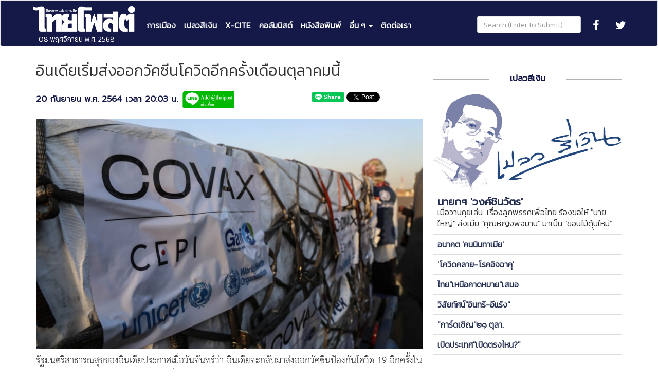

--- FILE ---
content_type: text/html; charset=UTF-8
request_url: https://www.thaipost.net/main/detail/117314
body_size: 10636
content:


<!DOCTYPE html>
<html lang="en" name="ต่างประเทศ">

<head>
    <meta charset="utf-8">
    <meta http-equiv="X-UA-Compatible" content="IE=edge">
    <meta name="theme-color" content="#1A1648"/>
    <meta name="viewport" content="width=device-width, initial-scale=1">
    <link rel="apple-touch-icon" sizes="57x57" href="https://www.thaipost.net/main/assets/ico/apple-icon-57x57.png">
<link rel="apple-touch-icon" sizes="60x60" href="https://www.thaipost.net/main/assets/ico/apple-icon-60x60.png">
<link rel="apple-touch-icon" sizes="72x72" href="https://www.thaipost.net/main/assets/ico/apple-icon-72x72.png">
<link rel="apple-touch-icon" sizes="76x76" href="https://www.thaipost.net/main/assets/ico/apple-icon-76x76.png">
<link rel="apple-touch-icon" sizes="114x114" href="https://www.thaipost.net/main/assets/ico/apple-icon-114x114.png">
<link rel="apple-touch-icon" sizes="120x120" href="https://www.thaipost.net/main/assets/ico/apple-icon-120x120.png">
<link rel="apple-touch-icon" sizes="144x144" href="https://www.thaipost.net/main/assets/ico/apple-icon-144x144.png">
<link rel="apple-touch-icon" sizes="152x152" href="https://www.thaipost.net/main/assets/ico/apple-icon-152x152.png">
<link rel="apple-touch-icon" sizes="180x180" href="https://www.thaipost.net/main/assets/ico/apple-icon-180x180.png">
<link rel="icon" type="image/png" sizes="192x192"  href="https://www.thaipost.net/main/assets/ico/android-icon-192x192.png">
<link rel="icon" type="image/png" sizes="32x32" href="https://www.thaipost.net/main/assets/ico/favicon-32x32.png">
<link rel="icon" type="image/png" sizes="96x96" href="https://www.thaipost.net/main/assets/ico/favicon-96x96.png">
<link rel="icon" type="image/png" sizes="16x16" href="https://www.thaipost.net/main/assets/ico/favicon-16x16.png">
<link rel="manifest" href="https://www.thaipost.net/main/assets/ico/manifest.json">
<meta name="msapplication-TileColor" content="#ffffff">
<meta name="msapplication-TileImage" content="https://www.thaipost.net/main/assets/ico/ms-icon-144x144.png">
<meta name="theme-color" content="#ffffff">    <title>อินเดียเริ่มส่งออกวัคซีนโควิดอีกครั้งเดือนตุลาคมนี้</title>



    <meta name="keywords" content="การเมือง, อิสรภาพแห่งความคิด, วิเคราะห์ข่าว, สถานการณ์, ข่าวด่วน, ข่าวล่าสุด, ครม., ข่าวร้อน, ฮอตนิวส์, เกาะกระแส, วัคซีนโควิด-19, ส่งออกวัคซีน, อินเดีย, โคแวกซ์"/>
    <meta name="description" content="รัฐมนตรีสาธารณสุขของอินเดียประกาศเมื่อวันจันทร์ว่า อินเดียจะกลับมาส่งออกวัคซีนป้องกันโควิด-19 อีกครั้งในเดือนตุลาคม หลังจากหยุดไป 5 เดือนเพื่อผลิตวัคซีนให้เพียงพอต่อความต้องการในการรับมือวิกฤติการระบาดในประเทศ 
"/>
    <meta name="robots" content="follow, index"/>
    <meta property="fb:app_id" content="149125415712574"/>
    <meta property="fb:admins" content="1497156565"/>
    <meta property="fb:admins" content="peoplethaipost"/>

    <meta property="og:site_name" content="Thai Post | อิสรภาพแห่งความคิด"/>
    <meta property="og:url" content="https://www.thaipost.net/main/detail/117314"/>


    <meta property="og:type" content="article"/>
    <meta property="og:title" content="อินเดียเริ่มส่งออกวัคซีนโควิดอีกครั้งเดือนตุลาคมนี้"/>
    <meta property="og:description" content="รัฐมนตรีสาธารณสุขของอินเดียประกาศเมื่อวันจันทร์ว่า อินเดียจะกลับมาส่งออกวัคซีนป้องกันโควิด-19 อีกครั้งในเดือนตุลาคม หลังจากหยุดไป 5 เดือนเพื่อผลิตวัคซีนให้เพียงพอต่อความต้องการในการรับมือวิกฤติการระบาดในประเทศ 
"/>
    <meta property="og:image" content="https://storage.thaipost.net/main/uploads/photos/big/20210902/image_big_6130e41731ec1.jpg"/>
        <meta property="og:image:width" content="759"/>
    <meta property="og:image:height" content="450"/>
    
    <meta name="twitter:card" content="summary_large_image"/>

    <meta name="twitter:site" content="@thaipost">
    <meta name="twitter:image" content="https://storage.thaipost.net/main/uploads/photos/big/20210902/image_big_6130e41731ec1.jpg" />
    <meta name="twitter:url" content="https://www.thaipost.net/main/detail/117314"/>
    <meta name="twitter:title" content="อินเดียเริ่มส่งออกวัคซีนโควิดอีกครั้งเดือนตุลาคมนี้"/>

    <link rel="stylesheet" href="//maxcdn.bootstrapcdn.com/font-awesome/4.2.0/css/font-awesome.min.css">
    <script src="https://cdn.jsdelivr.net/jquery/2.1.3/jquery.min.js"></script>
    <script src="https://cdn.jsdelivr.net/bootstrap/3.3.5/js/bootstrap.min.js"></script>
    <link rel="stylesheet" href="https://www.thaipost.net/main/assets/bootstrap/css/bootstrap.min.css">
    <link rel="stylesheet" href="https://www.thaipost.net/main/assets/bootstrap/css/footer.css">
    <link rel="stylesheet" href="https://cdnjs.cloudflare.com/ajax/libs/octicons/3.1.0/octicons.min.css">
    <link href="https://fonts.googleapis.com/css?family=Prompt" rel="stylesheet">
    <link href="https://fonts.googleapis.com/css?family=Kanit:300" rel="stylesheet">

    <script type="text/javascript"> __th_page = "อินเดียเริ่มส่งออกวัคซีนโควิดอีกครั้งเดือนตุลาคมนี้";</script>

    <style>
        body {
            font-size: 16px !important;
        }
    </style>
    <style type="text/css">
        video + span.video_watermark {
            position: relative;
            top: -70px;
            left: 10px;
        }

        iframe {
            max-width: 100% !important;
        }

    </style>
    <link rel="stylesheet" href="https://www.thaipost.net/main/assets/css/fn.css?373"/>
    <link rel="stylesheet" href="https://www.thaipost.net/main/assets/fancybox/jquery.fancybox.css"/>
    <script type="text/javascript" src="https://www.thaipost.net/main/assets/fancybox/jquery.fancybox.js"></script>

    <link rel="stylesheet" href="https://www.thaipost.net/main/assets/style-sarabun.css?t=20180118-3"/>

    <style>


    </style>

    <script type="text/javascript">
		window._taboola = window._taboola || [];
		_taboola.push({article: 'auto'});
		!function (e, f, u, i) {
			if (!document.getElementById(i)) {
				e.async = 1;
				e.src = u;
				e.id = i;
				f.parentNode.insertBefore(e, f);
			}
		}(document.createElement('script'),
			document.getElementsByTagName('script')[0],
			'//cdn.taboola.com/libtrc/thaipost/loader.js',
			'tb_loader_script');
		if (window.performance && typeof window.performance.mark == 'function') {
			window.performance.mark('tbl_ic');
		}
    </script>


    <!--Adomik randomizer for ad call key value targeting-->
    <script type='text/javascript'>
		window.Adomik = window.Adomik || {};
		Adomik.randomAdGroup = function () {
			var rand = Math.random();
			switch (false) {
				case !(rand < 0.09):
					return "ad_ex" + (Math.floor(100 * rand));
				case !(rand < 0.10):
					return "ad_bc";
				default:
					return "ad_opt";
			}
		};
    </script>


    <!-- Start GPT Async Tag -->
    <script async='async' src='https://www.googletagservices.com/tag/js/gpt.js'></script>
    <script>
		var gptadslots = [];
		var googletag = googletag || {cmd:[]};
    </script>

    <script>
		googletag.cmd.push(function() {
			<!-- Start size mapping, remove unused ad type -->
			var mappingBillboard = googletag.sizeMapping()
				.addSize([800, 600], [[1150, 250], [970, 250], [970, 90], [970, 70], [728, 90]])
				.addSize([0, 0], [[320,100],[300,250],[336, 280], [250, 250]])
				.build();

			var mappingSticky = googletag.sizeMapping()
				.addSize([800, 600], [[336, 280], [300, 600], [300, 250]])
				.addSize([0, 0], [[336, 280], [300, 600], [300, 250]])
				.build();

			var mappingSticky2 = googletag.sizeMapping()
				.addSize([800, 600], [[336, 280], [300, 600], [300, 250]])
				.addSize([0, 0], [[336, 280], [300, 600], [300, 250]])
				.build();

			var mappingInarticle = googletag.sizeMapping()
				.addSize([800, 600], [[336, 280], [300, 250]])
				.addSize([0, 0], [[320, 100], [300, 250], [336, 280], [250, 250]])
				.build();

			var mappingPostarticle = googletag.sizeMapping()
				.addSize([800, 600], [[336, 280], [300, 250]])
				.addSize([0, 0], [[336, 280], [300, 250], [250, 250]])
				.build();    <!-- End size mapping -->

			<!-- Start Adslot declaration, remove unused ad slot type -->

			//Adslot billboard declaration
			gptadslots.push(googletag.defineSlot('/231599934,21724043231/thaipost.net/ต่างประเทศ/billboard', [[970,250],[970,90],[970,70],[728,90]], 'div-gpt-ad-8668011-1')
				.setTargeting('unit_type', ['billboard'])
				.defineSizeMapping(mappingBillboard) //delete line if not responsive
				.addService(googletag.pubads()));

			//Adslot sticky declaration
			gptadslots.push(googletag.defineSlot('/231599934,21724043231/thaipost.net/ต่างประเทศ/sticky', [[336,280],[300,600],[300,250]], 'div-gpt-ad-8668011-3')
				.setTargeting('unit_type', ['sticky'])
				.defineSizeMapping(mappingSticky) //delete line if not responsive
				.addService(googletag.pubads()));

			//Adslot sticky2 declaration
			gptadslots.push(googletag.defineSlot('/231599934,21724043231/thaipost.net/ต่างประเทศ/sticky2', [[336,280],[300,600],[300,250]], 'div-gpt-ad-8668011-3-2')
				.setTargeting('unit_type', ['sticky2'])
				.defineSizeMapping(mappingSticky) //delete line if not responsive
				.addService(googletag.pubads()));

			//Adslot inarticle declaration
			gptadslots.push(googletag.defineSlot('/231599934,21724043231/thaipost.net/ต่างประเทศ/inarticle', [[336,280],[300,250]], 'div-gpt-ad-8668011-4')
				.setTargeting('unit_type', ['inarticle'])
				.defineSizeMapping(mappingInarticle) //delete line if not responsive
				.addService(googletag.pubads()));

			//Adslot postarticle declaration
			gptadslots.push(googletag.defineSlot('/231599934,21724043231/thaipost.net/ต่างประเทศ/postarticle', [[336,280],[300,250]], 'div-gpt-ad-8668011-5')
				.setTargeting('unit_type', ['postarticle'])
				.defineSizeMapping(mappingPostarticle) //delete line if not responsive
				.addService(googletag.pubads()));

			googletag.pubads().enableSingleRequest();
			googletag.pubads().setTargeting('page_type', ['ต่างประเทศ']);
			googletag.pubads().setCentering(true);
			googletag.pubads().collapseEmptyDivs();
			googletag.enableServices();
		});
    </script>
    <!-- End size mapping -->
    <!-- End GPT Async Tag -->




    <!--    taboola  Ads -->
    <script type="text/javascript">
		window._taboola = window._taboola || [];
		_taboola.push({article:'auto'});
		!function (e, f, u, i) {
			if (!document.getElementById(i)){
				e.async = 1;
				e.src = u;
				e.id = i;
				f.parentNode.insertBefore(e, f);
			}
		}(document.createElement('script'),
			document.getElementsByTagName('script')[0],
			'//cdn.taboola.com/libtrc/thaipost/loader.js',
			'tb_loader_script');
		if(window.performance && typeof window.performance.mark == 'function')
		{window.performance.mark('tbl_ic');}
    </script>

</head>
<body>
<!-- //////// Header //////// -->
<div id="fb-root"></div>
<script async defer crossorigin="anonymous" src="https://connect.facebook.net/th_TH/sdk.js#xfbml=1&version=v8.0&appId=149125415712574&autoLogAppEvents=1" nonce="U0JUNI1J"></script>
<Style>
    @media only screen and (max-width : 992px) {
        .navbar-header {
            float: none;
        }
        .navbar-left,.navbar-right {
            float: none !important;
        }
        .navbar-toggle {
            display: block;
        }
        .navbar-collapse {
            border-top: 1px solid transparent;
            /*         box-shadow: inset 0 1px 0 rgba(255,255,255,0.1); */
        }
        .navbar-fixed-top {
            top: 0;
            border-width: 0 0 1px;
        }
        .navbar-collapse.collapse {
            display: none!important;
        }
        .navbar-nav {
            float: none!important;
            margin-top: 7.5px;
        }
        .navbar-nav>li {
            float: none;
        }
        .navbar-nav>li>a {
            padding-top: 10px;
            padding-bottom: 10px;
        }
        .collapse.in{
            display:block !important;
        }
        .nav.navbar-nav.my-menu>li+li {
            margin-top: 10px;
        }
        .navbar-social li {
            float: left;
        }
        .navbar-social li a {
            margin-left: 0;
            margin-right: 15px;
        }
        .navbar-form {
            margin: 15px 10px !important;
        }
        .navbar-form .form-group {
            display: block;
            margin-bottom: 0;
            vertical-align: middle;
        }
        .navbar-form .form-control {
            display: block;
            width: 100%;
            vertical-align: middle;
        }
        .container-fluid>.navbar-collapse, .container-fluid>.navbar-header, .container>.navbar-collapse, .container>.navbar-header {
            margin-left: 0;
            margin-right: 0;
        }
        .navbar>.container .navbar-brand, .navbar>.container-fluid .navbar-brand {
            margin-left: -15px;
            padding-top: 8px;
        }
        .navbar-nav {
            margin-left: 0;
            margin-top: 25px;
        }
        .navbar-nav .open .dropdown-menu {
            position: static;
            float: none;
            width: auto;
            margin-top: 0;
            background-color: transparent;
            border: 0;
            box-shadow: none;
        }
    }
    .navbar {
        min-height: 90px;
    }
    .navbar-default {
        background-color: #151948;
    }
    .navbar-default .container-fluid {
        max-width: 1170px;
    }
    .navbar-nav {
        margin-top: 38px;
    }
    .navbar-nav>li>a {
        padding-top: 0;
        padding-bottom: 0;
    }
    .navbar-form .form-group {
        margin-top: 22px;
    }
    .navbar-brand {
        padding-top: 8px;
    }
    .nav>li>a {
        padding-right: 8px;
        padding-left: 8px;
        font-weight: bold;
    }
    .nav.navbar-nav.my-menu .main-menu {
        font-size: 16px !important;
    }
    .nav.navbar-nav.my-menu .dropdown-menu>li>a {
        font-size: 18px !important;
    }
    /*
    .nav.navbar-nav.my-menu>li+li {
        border-left: 1px solid #fff;
    }
    */
    .navbar-default .navbar-nav>.active>a, .navbar-default .navbar-nav>.active>a:focus, .navbar-default .navbar-nav>.active>a:hover {
        color: #fff !important;
        background-color: initial;
    }
    .navbar-default .navbar-nav>li>a {
        color: #fff !important;
    }
    .navbar-default .navbar-nav>.open>a, .navbar-default .navbar-nav>.open>a:focus, .navbar-default .navbar-nav>.open>a:hover {
        color: #fff !important;
        background-color: #151948;
    }
    .navbar-default .navbar-nav>li>a:focus, .navbar-default .navbar-nav>li>a:hover {
        text-decoration: underline;
    }
    .navbar-default .navbar-collapse, .navbar-default .navbar-form {
        border: none;
        padding: 0;
        box-shadow: none;
    }
    .navbar-toggle {
        margin-top: 30px;
        margin-bottom: 0;
    }
    .nav.navbar-nav .fa {
        font-size: 22px !important;
    }
    .dropdown-menu {
        background-color: #151948;
    }
    .dropdown-menu>li>a {
        background-color: #151948;
        color: #fff !important;
    }
    .dropdown-menu>li>a:focus, .dropdown-menu>li>a:hover {
        background-color: #151948;
        color: #fff !important;
        text-decoration: underline;
    }
</Style>
<nav class="navbar navbar-default">
    <div class="container-fluid">
        <!-- Brand and toggle get grouped for better mobile display -->
        <div class="navbar-header">
            <button type="button" class="navbar-toggle collapsed" data-toggle="collapse" data-target="#bs-example-navbar-collapse-1" aria-expanded="false">
                <span class="sr-only">Toggle navigation</span>
                <meta name="theme-color" content="#1A1648"/>
                <span class="icon-bar"></span>
                <span class="icon-bar"></span>
                <span class="icon-bar"></span>
            </button>
            <a class="navbar-brand" href="https://www.thaipost.net/main/">
                <img src="//www.thaipost.net/main/assets/img/logo_0.png" style="height: 56px; ">
                <span style="color: #ffffff; font-size: 14px; padding-left: 10px;">08 พฤศจิกายน พ.ศ. 2568</span>
            </a>
        </div>

        <!-- Collect the nav links, forms, and other content for toggling -->
        <div class="collapse navbar-collapse" id="bs-example-navbar-collapse-1">
            <ul class="nav navbar-nav my-menu">
                <li class="active"><a class="main-menu" href="https://www.thaipost.net/main/category/1">การเมือง</a></li>
                <li><a class="main-menu" href="https://www.thaipost.net/main/category/2">เปลวสีเงิน</a></li>
                <li><a class="main-menu" href="https://www.thaipost.net/main/category/3">X-CITE</a></li>
                <li><a class="main-menu" href="https://www.thaipost.net/main/category/4">คอลัมนิสต์</a></li>
                <li><a class="main-menu" href="https://www.thaipost.net/main/newspaper?date=today">หนังสือพิมพ์</a></li>
                <li class="dropdown">
                    <a href="#" class="main-menu dropdown-toggle" data-toggle="dropdown" role="button" aria-haspopup="true" aria-expanded="false">อื่น ๆ <span class="caret"></span></a>
                    <ul class="dropdown-menu">
                                                        <li><a href="https://www.thaipost.net/main/category/5">เศรษฐกิจ</a></li>
                                                                <li><a href="https://www.thaipost.net/main/category/6">ประชาสัมพันธ์</a></li>
                                                                <li><a href="https://www.thaipost.net/main/category/7">ท่องเที่ยว</a></li>
                                                                <li><a href="https://www.thaipost.net/main/category/8">ยานยนต์</a></li>
                                                                <li><a href="https://www.thaipost.net/main/category/9">คุณภาพชีวิต</a></li>
                                                                <li><a href="https://www.thaipost.net/main/category/10">ประวัติศาสตร์</a></li>
                                                                <li><a href="https://www.thaipost.net/main/category/11">สุขภาวะสร้างได้</a></li>
                                                                <li><a href="https://www.thaipost.net/main/category/12">กีฬา</a></li>
                                                                <li><a href="https://www.thaipost.net/main/category/13">บันเทิง</a></li>
                                                                <li><a href="https://www.thaipost.net/main/category/14">หนังสือพิมพ์</a></li>
                                                                <li><a href="https://www.thaipost.net/main/category/15">กรองสถานการณ์</a></li>
                                                                <li><a href="https://www.thaipost.net/main/category/16">ต่างประเทศ</a></li>
                                                                <li><a href="https://www.thaipost.net/main/category/17">การศึกษา สาธารณสุข</a></li>
                                                                <li><a href="https://www.thaipost.net/main/category/18">ศิลปวัฒนธรรม</a></li>
                                                                <li><a href="https://www.thaipost.net/main/category/19">อาหาร</a></li>
                                                                <li><a href="https://www.thaipost.net/main/category/23">สิ่งแวดล้อม</a></li>
                                                                <li><a href="https://www.thaipost.net/main/category/24">อาชญากรรม</a></li>
                                                                <li><a href="https://www.thaipost.net/main/category/25">ภูมิภาค</a></li>
                                                                <li><a href="https://www.thaipost.net/main/category/26">กาแฟดำ</a></li>
                                                                <li><a href="https://www.thaipost.net/main/category/27">Hot Issue</a></li>
                                                                <li><a href="https://www.thaipost.net/main/category/28">โควิด 19</a></li>
                                                                <li><a href="https://www.thaipost.net/main/category/29">thaipost</a></li>
                                                                <li><a href="https://www.thaipost.net/main/category/30">120367</a></li>
                                                    </ul>
                </li>
                <li><a href="https://www.thaipost.net/main/contactus"> ติดต่อเรา</a></li>
            </ul>
            <ul class="nav navbar-nav navbar-right navbar-social">
                <li><a target="_blank" class="nav-right " href="https://www.facebook.com/thaipost/"><span><i class="fa fa-facebook"></i></span></a></li>
                <li><a target="_blank" class="nav-right " href="https://twitter.com/thaipost?lang=en"><span><i class="fa fa-twitter"></i></span></a></li>

            </ul>
            <form class="navbar-form navbar-right" method="get" action="search">
                <div class="form-group">
                    <input type="text" class="form-control" placeholder="Search (Enter to Submit)" name="keyword">
                </div>
            </form>
        </div><!-- /.navbar-collapse -->
    </div><!-- /.container-fluid -->
</nav>


<!-- /////////// Body /////////// -->
<div class="container">
    <div class="row space-bottom">
        <div class="col-md-12 col-xs-12">
                    </div>
    </div>


    <div class="row">
        <!-- ////////Detail////////// -->
        <div class="col-md-8 col-xs-12">
            <!-- /////Header///// -->
            <div class="row">
                <div class="col-md-12 col-xs-12">
                    <h2 style="margin-top: 0;margin-bottom: 0;">อินเดียเริ่มส่งออกวัคซีนโควิดอีกครั้งเดือนตุลาคมนี้</h2><br/>
                    <label>20 กันยายน พ.ศ. 2564 เวลา  20:03 น.</label>


                    <i style="display:none;" class="fa fa-eye pad-head"><label class="pad-head">728</label></i>
                    <i style="display:none;" class="fa fa-mail-forward pad-head"><label class="pad-head">557</label></i>
                    <i style="" class=" pad-head"><a href="https://lin.ee/ukteb32"><img src="https://www.thaipost.net/main/assets/img/line_thaipost_add_friend.jpg" alt="เพิ่มเพื่อน" height="36" border="0"></a></i>
                    &nbsp;&nbsp;&nbsp;
                    <span style="float:right;margin-top:3px;">
                        <div class="g-plus" data-action="share" data-height="24"></div>
        				<div class="line-it-button" data-lang="en" data-type="share-a" data-url="https://www.thaipost.net/main/detail/117314"
                             style="display: none;"></div><script
                                src="https://d.line-scdn.net/r/web/social-plugin/js/thirdparty/loader.min.js" async="async" defer="defer"></script>
                        <a class="twitter-share-button" href="https://twitter.com/intent/tweet">Tweet</a>
                        <iframe src="https://www.facebook.com/plugins/share_button.php?href=https%3A%2F%2Fwww.thaipost.net%2Fmain%2Fdetail%2F117314&layout=button_count&size=small&appId=149125415712574&width=80&height=20"
                                width="80" height="20" style="border:none;overflow:hidden" scrolling="no"
                                frameborder="0" allowTransparency="true" allow="encrypted-media" >

                            <a href="https://www.facebook.com/sharer/sharer.php?u=https%3A%2F%2Fwww.thaipost.net%2Fmain%2Fdetail%2F117314" target="_blank">Share on Facebook</a>
                        </iframe>
        			</span>
                </div>
            </div>
            <!-- ///Detail/// -->
            <div class="row fn-detail">
                                <div class="col-md-12 col-xs-12 contentDetail" id="contentDetail" style="padding-top: 20px;padding-bottom: 20px;">
                    <p><img alt="" src="https://storage.thaipost.net/main/uploads/photos/big/20210902/image_big_6130e41731ec1.jpg" style="width: 759px; height: 450px;" /></p>

<p><big>รัฐมนตรีสาธารณสุขของอินเดียประกาศเมื่อวันจันทร์ว่า อินเดียจะกลับมาส่งออกวัคซีนป้องกันโควิด-19 อีกครั้งในเดือนตุลาคม หลังจากหยุดไป 5 เดือนเพื่อผลิตวัคซีนให้เพียงพอต่อความต้องการในการรับมือวิกฤติการระบาดในประเทศ</big></p>

<p>&nbsp;&nbsp;&nbsp; อินเดียซึ่งได้ฉายาว่า &quot;ร้านขายยาของโลก&quot; และเป็นผู้จัดส่งวัคซีนรายใหญ่เข้าโครงการโคแวกซ์ หยุดการส่งออกวัคซีนโควิดตั้งแต่เดือนเมษายนปีนี้ เนื่องจากการแพร่ระบาดที่รุนแรงขึ้นในประเทศสร้างความตึงเครียดต่อระบบดูแลสุขภาพและทำให้ความต้องการวัคซีนในอินเดียเพิ่มสูงขึ้น</p>
            
            <div class='row' style='margin-top: 20px; margin-bottom: 20px;'>
                <div class='col-md-12 center-block center-box text-center space-bottom m-t-5'>
                    <div id='taboola-below-mid-article-thumbnails'></div>
                    <script type='text/javascript'>
                      window._taboola = window._taboola || [];
                      _taboola.push({
                        mode: 'thumbnails-t',
                        container: 'taboola-below-mid-article-thumbnails',
                        placement: 'Below Mid-Article Thumbnails',
                        target_type: 'mix'
                      });
                    </script>
                </div>
            </div>
            

<p>&nbsp;&nbsp; &nbsp;รายงานเอเอฟพีเมื่อวันจันทร์ที่ 20 กันยายน กล่าวว่า มันสุข มันทวียะ รัฐมนตรีว่าการกระทรวงสาธารณสุข ประกาศว่า อินเดียจะผลิตวัคซีนมากกว่า 300 ล้านโดสในเดือนตุลาคม และอีก 1,000 ล้านโดสในช่วงไตรมาสสุดท้ายของปีนี้ โดยอินเดียจะกลับมาส่งออกวัคซีนอีกครั้งตามพันธสัญญาที่อินเดียมีต่อโครงการโคแวกซ์</p>

<p>&nbsp;&nbsp; &nbsp;อินเดียเริ่มโครงการฉีดวัคซีนในประเทศเมื่อเดือนมกราคม แต่โครงการนี้ก้าวหน้าอย่างเชื่องช้าเนื่องจากปัญหาวัคซีนขาดแคลนและความลังเลในหมู่ประชาชน แต่หลายสัปดาห์มานี้อัตราการฉีดวัคซีนก้าวหน้าอย่างมาก ทางการอินเดียฉีดวัคซีนได้ถึงวันละ 5-8 ล้านโดส</p>

<p>&nbsp;&nbsp; &nbsp;วันศุกร์ที่ผ่านมา อินเดียทำสถิติฉีดวัคซีนโควิดได้ถึง 22 ล้านโดส โดยเป็นส่วนหนึ่งของโครงการพิเศษเพื่อฉลองวันคล้ายวันเกิดของนายกรัฐมนตรีนเรนทรา โมดี</p>

<p>&nbsp;&nbsp; &nbsp;อินเดียมีผู้ติดเชื้อโควิด-19 สะสมมากเป็นอันดับสองของโลกที่ 33.47 ล้านคน และมีผู้ป่วยเสียชีวิต 445,165 คน ส่วนสหรัฐมีผู้ติดเชื้อ 42.9 ล้านคน เสียชีวิตแล้ว 691,880 คน.</p>
</p>                </div>
            </div>


            <div class="row">
                <div class="col-md-12 col-xs-12">
                                            <span class="badge badge-pill badge-secondary"><a
                                    href="https://www.thaipost.net/main/tag/วัคซีนโควิด-19">วัคซีนโควิด-19</a></span>
                                                <span class="badge badge-pill badge-secondary"><a
                                    href="https://www.thaipost.net/main/tag/ส่งออกวัคซีน">ส่งออกวัคซีน</a></span>
                                                <span class="badge badge-pill badge-secondary"><a
                                    href="https://www.thaipost.net/main/tag/อินเดีย">อินเดีย</a></span>
                                                <span class="badge badge-pill badge-secondary"><a
                                    href="https://www.thaipost.net/main/tag/โคแวกซ์">โคแวกซ์</a></span>
                                        </div>
            </div>


            
                                        <div class="row">
                                    </div>
                <hr/>
                
            <div class="row center-block" style="margin-bottom: 16px; margin-top: 10px; text-align: center;">
                <div class=" col-xs-12 col-sm-12 col-md-6">
                    <!-- /21622890900/TH_thaipost.net_res_article_below1_336x280//300x250 -->
                    <div id='div-gpt-ad-1526611291572-1'>
                        <script>
							googletag.cmd.push(function () {
								googletag.display('div-gpt-ad-1526611291572-1');
							});
                        </script>
                    </div>
                </div>

                <div class="col-md-6  hidden-sm hidden-xs" >
                    <!-- /21622890900/TH_thaipost.net_res_article_below2_336x280//300x250 -->
                    <div id='div-gpt-ad-1526611291572-2'>
                        <script>
							googletag.cmd.push(function () {
								googletag.display('div-gpt-ad-1526611291572-2');
							});
                        </script>
                    </div>

                </div>
            </div>

            
                            <div class="row space-bottom" tag="ads_thaipost_1">
                    <div class="col-md-12 col-xs-12">
                                            </div>
                </div>
            



            <!-- ///Adjunct//// -->
            <div class="row titleCat">
                            </div>


                        <div class="row space-bottom" tag="ads_taboola_root">
                <div class="col-md-12 col-xs-12">


                    <div id="taboola-below-article-top-row-sc" tag="ads_taboola_1"></div>
                    <script type="text/javascript">
						window._taboola = window._taboola || [];
						_taboola.push({
							mode: 'thumbnails-a',
							container: 'taboola-below-article-top-row-sc',
							placement: 'below article top row sc',
							target_type: 'mix'
						});
                    </script>

                    <div id="taboola-below-article-bottom-row-oc" tag="ads_taboola_2"></div>
                    <script type="text/javascript">
						window._taboola = window._taboola || [];
						_taboola.push({
							mode: 'organic-thumbnails-a',
							container: 'taboola-below-article-bottom-row-oc',
							placement: 'below article bottom row oc',
							target_type: 'mix'
						});
                    </script>

                </div>
            </div>
            

        </div>

        <div class="col-md-4 col-xs-12">
                            <div class="row titleCat">
                    <div class="col-md-12 col-xs-12">
                                            </div>
                </div>
                        <div class="row titleCat">
                <div class="col-md-4 col-xs-4">
                    <div class="lineCat"></div>
                </div>
                <div class="col-md-4 col-xs-4">
                    <center>
                        <label class="title-category">

                            <a href="https://www.thaipost.net/main/category/2" style="color:#151948;">เปลวสีเงิน</a>

                        </label>
                    </center>
                </div>
                <div class="col-md-4 col-xs-4">
                    <div class="lineCat"></div>
                </div>
            </div>
            <center><a href="https://www.thaipost.net/main/category/2">
                    <img
                            src="https://www.thaipost.net/main/assets/img/blue_logo.jpg" class="img-responsive"/> </a></center>
            <table class="table table-bordered-bottom">

                                <tr>
                    <td>
                        <label style="font-size: 20px !important;">
                            <a class="post-title-big" style="display:inline;"
                               href="https://www.thaipost.net/main/detail/120249">นายกฯ &#039;วงศ์ชินวัตร&#039;</a>
                        </label>
                        <p class="post-summary">เมื่อวานคุยเล่น  เรื่องลูกพรรคเพื่อไทย ร้องขอให้ "นายใหญ่" ส่งเมีย "คุณหญิงพจมาน" มาเป็น "ขอนไม้ดุ้นใหม่" ของพรรค ให้ลูกกบ-ลูกเขียดในพรรคได้เกาะ  วันนี้ ขอคุยซีเครียดซักนิด</p>
                    </td>
                </tr>

                
                    <tr>
                        <td><a class="post-title" style="display:inline;font-weight:bold;"
                               href="https://www.thaipost.net/main/detail/120140">อนาคต &#039;คนนินทาเมีย&#039;</a></td>
                    </tr>


                    
                    <tr>
                        <td><a class="post-title" style="display:inline;font-weight:bold;"
                               href="https://www.thaipost.net/main/detail/120030">&#039;โควิดคลาย-โรคอิจฉาคุ&#039;</a></td>
                    </tr>


                    
                    <tr>
                        <td><a class="post-title" style="display:inline;font-weight:bold;"
                               href="https://www.thaipost.net/main/detail/119863">ไทย&quot;เหนือคาดหมาย&quot;เสมอ</a></td>
                    </tr>


                    
                    <tr>
                        <td><a class="post-title" style="display:inline;font-weight:bold;"
                               href="https://www.thaipost.net/main/detail/119771">วิสัยทัศน์&quot;อินทรี-อีแร้ง&quot;</a></td>
                    </tr>


                    
                    <tr>
                        <td><a class="post-title" style="display:inline;font-weight:bold;"
                               href="https://www.thaipost.net/main/detail/119682">&quot;การ์ดเชิญ&quot;๒๑ ตุลา.</a></td>
                    </tr>


                    
                    <tr>
                        <td><a class="post-title" style="display:inline;font-weight:bold;"
                               href="https://www.thaipost.net/main/detail/119578">เปิดประเทศ&quot;เปิดตรงไหน?&quot;</a></td>
                    </tr>


                                </table>
        </div>


                    <!-- //////Bill////// -->


            <div class="col-md-4 col-xs-12">

                <div class="row" style=" margin-top: 10px; margin-bottom: 16px;">
                    <div class="col-md-12">
                        <!-- /21622890900/TH_thaipost.net_res_article_right1_336x280//300x250 -->
                        <div id='div-gpt-ad-1526611291572-0'>
                            <script>
								googletag.cmd.push(function () {
									googletag.display('div-gpt-ad-1526611291572-0');
								});
                            </script>
                        </div>

                    </div>
                </div>

                <!-- /////Part ข่าวที่เกี่ยวข้อง///// -->
                <div class="row titleCat">
                    <div class="col-md-3 col-xs-3">
                        <div class="lineCat"></div>
                    </div>
                    <div class="col-md-6 col-xs-6">
                        <center><label class="title-category"><img src="https://www.thaipost.net/main/assets/bootstrap/img/arrowlinkleft.png"/> ข่าวที่เกี่ยวข้อง <img
                                        src="https://www.thaipost.net/main/assets/bootstrap/img/arrowlink.png"/></label></center>
                    </div>
                    <div class="col-md-3 col-xs-3">
                        <div class="lineCat"></div>
                    </div>
                </div>
                

                <div class="row">
                    <div class="col-md-12 col-xs-12">
                                                    <center><a href="https://www.thaipost.net/main/detail/120362"><img src="https://storage.thaipost.net/main/uploads/photos/big/20211020/image_big_61702f891c39a.jpg"
                                                                                                                     width="100%"/></a></center>
                            <p class="fn-text-title"><a class="post-title-big"
                                                        href="https://www.thaipost.net/main/detail/120362">สหรัฐเตรียมฉีดวัคซีนโควิดให้เด็กอายุ 5-11 ปีเดือนหน้า</a>
                            </p>
                                                </div>
                </div>

                <div class="row">
                                            <div class="col-md-6 col-xs-6">
                            <center><a href="https://www.thaipost.net/main/detail/120315"><img src="https://storage.thaipost.net/main/uploads/photos/big/20211020/image_big_616fc161a7d56.jpg"
                                                                                                                     width="100%"/></a></center>
                            <p class="fn-text-title"><a class="post-title"
                                                        href="https://www.thaipost.net/main/detail/120315">น้ำท่วมดินถล่มในอินเดีย-เนปาลดับแล้ว 116 สูญหายอีกหลายสิบ</a>
                            </p>
                        </div>
                                                                    <div class="col-md-6 col-xs-6">
                            <center><a href="https://www.thaipost.net/main/detail/119470"><img src="https://storage.thaipost.net/main/uploads/photos/big/20211011/image_big_616452f9a0fac.jpg"
                                                                                                                     width="100%"/></a></center>
                            <p class="fn-text-title"><a class="post-title"
                                                        href="https://www.thaipost.net/main/detail/119470">ที่ปรึกษาWHOแนะบูสเตอร์ให้กลุ่ม60ปีขึ้นไปที่ฉีดวัคซีนจีน</a>
                            </p>
                        </div>
                                        </div>
                <div class="row">
                                            <div class="col-md-6 col-xs-6">
                            <center><a href="https://www.thaipost.net/main/detail/118376"><img src="https://storage.thaipost.net/main/uploads/photos/big/20210930/image_big_6155b931556d0.jpg"
                                                                                                                     width="100%"/></a></center>
                            <p class="fn-text-title"><a class="post-title"
                                                        href="https://www.thaipost.net/main/detail/118376">มาเลเซียบังคับเจ้าหน้าที่รัฐบาลกลางทุกคนฉีดวัคซีนโควิด-19</a>
                            </p>
                        </div>
                                                                    <div class="col-md-6 col-xs-6">
                            <center><a href="https://www.thaipost.net/main/detail/118284"><img src="https://storage.thaipost.net/main/uploads/photos/big/20210929/image_big_61547cc96ebeb.jpg"
                                                                                                                     width="100%"/></a></center>
                            <p class="fn-text-title"><a class="post-title"
                                                        href="https://www.thaipost.net/main/detail/118284">สโลวีเนียระงับใช้วัคซีน&#039;จอห์นสัน&amp;จอห์นสัน&#039;หลังพบผู้เสียชีวิต</a>
                            </p>
                        </div>
                                        </div>
                                    <div class="row titleCat">
                        <div class="col-md-12 col-xs-12" style="padding-top: 20px;">
                                                    </div>
                    </div>
                
                <div class="row titleCat">
                    <div class="col-md-12 col-xs-12" style="padding-top: 20px;">
                        <div
                                class="fb-page"
                                data-href="https://www.facebook.com/thaipost/"
                                data-tabs="timeline"
                                data-small-header="false"
                                data-adapt-container-width="true"
                                data-hide-cover="false"
                                data-show-facepile="true">
                            <blockquote cite="https://www.facebook.com/thaipost/" class="fb-xfbml-parse-ignore">
                                <a href="https://www.facebook.com/thaipost/">ไทยโพสต์</a>
                            </blockquote>
                        </div>
                    </div>
                </div>

                <div class="row" tag="ads_taboola_right_rail">
                    <div class="col-md-12 col-xs-12">
                        <div id="taboola-right-rail-thumbnails"></div>
                        <script type="text/javascript">
							window._taboola = window._taboola || [];
							_taboola.push({
								mode: 'thumbnails-a-rr',
								container: 'taboola-right-rail-thumbnails',
								placement: 'Right Rail Thumbnails',
								target_type: 'mix'
							});
                        </script>
                    </div>

                </div>
            </div>


        
    </div>
</div>
<!-- /////// Footer //////// -->
<style type="text/css">
    .footer i.fa {
        color: #ffffff !important;
        font-size: 22px !important;
    }

    .footer a {
        color: #ffffff !important;
        font-size: 14px !important;
    }

    .footer a.footer-icon {
        padding-left: 0 !important;
        margin-right: 20px !important;
    }

    .footer-bottom, .footer-bottom a {
        color: #ffffff !important;
        font-size: 14px !important;
    }

    .kortWidgetCssStyle {
        height: 0 !important;
    }
</style>


<div class="footer">
    <div class="container">
        <div class="row">
            <div class="col-md-3 col-sm-12">
                <div><a href="https://www.thaipost.net/main/"><img src="//www.thaipost.net/main/assets/img/logo_0.png" height="40"/></a></div>
                <div style="margin-top: 20px;margin-bottom: 8px;">
                    <a target="_blank" class="footer-icon" href="https://www.facebook.com/thaipost/"><i class="fa fa-facebook"></i></a>
                    <a target="_blank" class="footer-icon" href="https://twitter.com/thaipost?lang=en"><i class="fa fa-twitter"></i></a>

                </div>
                <div
                        class="fb-page"
                        data-href="https://www.facebook.com/thaipost/"
                        data-tabs="timeline"
                        data-height="72px"
                        data-small-header="true"
                        data-adapt-container-width="true"
                        data-hide-cover="false"
                        data-show-facepile="true">
                    <blockquote cite="https://www.facebook.com/thaipost/" class="fb-xfbml-parse-ignore">
                        <a href="https://www.facebook.com/thaipost/">ไทยโพสต์</a>
                    </blockquote>
                </div>
            </div>
            <div class="col-md-9 col-sm-12">
                <div>
                    <a href="https://www.thaipost.net/main/">หน้าหลัก</a>
                                            <a href="https://www.thaipost.net/main/category/1">การเมือง</a>
                                                <a href="https://www.thaipost.net/main/category/2">เปลว สีเงิน</a>
                                                <a href="https://www.thaipost.net/main/category/3">X-CITE</a>
                                                <a href="https://www.thaipost.net/main/category/4">คอลัมนิสต์</a>
                                        </div>
                <div>
                                            <a href="https://www.thaipost.net/main/category/5">เศรษฐกิจ</a>
                                                <a href="https://www.thaipost.net/main/category/14">หนังสือพิมพ์</a>
                                                <a href="https://www.thaipost.net/main/category/15">กรองสถานการณ์</a>
                                                <a href="https://www.thaipost.net/main/category/16">ต่างประเทศ</a>
                                                <a href="https://www.thaipost.net/main/category/13">บันเทิง</a>
                                                <a href="https://www.thaipost.net/main/category/12">กีฬา</a>
                                                <a href="https://www.thaipost.net/main/category/17">การศึกษา สาธารณสุข</a>
                                                <a href="https://www.thaipost.net/main/category/18">ศิลปวัฒนธรรม</a>
                                                <a href="https://www.thaipost.net/main/category/19">อาหาร</a>
                                                <a href="https://www.thaipost.net/main/category/9">คุณภาพชีวิต</a>
                                        </div>
                <div class="row">
                    <div class="col-sm-12">

                        <br/>
                        <a href="https://lin.ee/ukteb32" target="_blank">
                            <img height="36" border="0" alt="เพิ่มเพื่อน" src="https://scdn.line-apps.com/n/line_add_friends/btn/en.png" style="margin-top: -3px;">
                        </a>
                        <a href="https://www.thaipost.net/main/contactus" class=" btn--donate" style="color:#ffffff!important;font-size:14px;font-weight:bold;">สนับสนุนไทยโพสต์</a>
                    </div>
                </div>

            </div>
        </div>

    </div>
</div>
<div class="footer-bottom">
    <div class="container">
        <div class="row">
            <div class="col-md-6 col-sm-12" style="text-align: right;">
                <span style="display:inline-block; padding:10px 0; margin-right: 10px;">Copyright© thaipost.net, All rights reserved., | Powered by <a href="https://www.itlife.co.th" target="_blank">IT Life Co., Ltd.</a></span>
            </div>

            <div class="col-md-6 col-sm-6  " >
                <a style="display:inline-block;padding:10px 0;" target="_blank" href="https://www.thaipost.net/main/assets/docs/thaiport-term.pdf">เงื่อนไขข้อตกลงการ</a>
                |
                <a style="display:inline-block;padding:10px 0;" target="_blank" href="https://www.thaipost.net/main/assets/docs/thaiport-privacy.pdf">นโยบายความเป็นส่วนตัว</a>
            </div>

        </div>
    </div>
</div>

<!-- Global site tag (gtag.js) - Google Analytics -->
<script async src="https://www.googletagmanager.com/gtag/js?id=UA-89801135-1"></script>
<script>
	window.dataLayer = window.dataLayer || [];

	function gtag() {
		dataLayer.push(arguments);
	}

	gtag('js', new Date());

	gtag('config', 'UA-89801135-1');
</script>

<!-- Histats.com  START  (aync)-->
<script type="text/javascript">var _Hasync = _Hasync || [];
	_Hasync.push(['Histats.start', '1,4385847,4,0,0,0,00010000']);
	_Hasync.push(['Histats.fasi', '1']);
	_Hasync.push(['Histats.track_hits', '']);
	(function () {
		var hs = document.createElement('script');
		hs.type = 'text/javascript';
		hs.async = true;
		hs.src = ('//s10.histats.com/js15_as.js');
		(document.getElementsByTagName('head')[0] || document.getElementsByTagName('body')[0]).appendChild(hs);
	})();</script>
<noscript><a href="/" target="_blank"><img src="//sstatic1.histats.com/0.gif?4385847&101" alt="" border="0"></a></noscript>
<!-- Histats.com  END  -->

<!-- Histats.com  START  (aync)-->
<script type="text/javascript">var _Hasync = _Hasync || [];
	_Hasync.push(['Histats.start', '1,4569049,4,0,0,0,00010000']);
	_Hasync.push(['Histats.fasi', '1']);
	_Hasync.push(['Histats.track_hits', '']);
	(function () {
		var hs = document.createElement('script');
		hs.type = 'text/javascript';
		hs.async = true;
		hs.src = ('//s10.histats.com/js15_as.js');
		(document.getElementsByTagName('head')[0] || document.getElementsByTagName('body')[0]).appendChild(hs);
	})();</script>
<noscript><a href="/" target="_blank"><img src="//sstatic1.histats.com/0.gif?4569049&101" alt="" border="0"></a></noscript>
<!-- Histats.com  END  -->

<!--<script type="text/javascript" src="http://hits.truehits.in.th/data/t0029328.js"></script>-->
<!--<noscript>-->
<!--    <a target="_blank" href="http://truehits.net/stat.php?id=t0029328"> <img src="//hits.truehits.in.th/noscript.php?id=t0029328" alt="Thailand Web Stat" border="0" width="14" height="17"/></a>-->
<!--    <a target="_blank" href="http://truehits.net/">Truehits.net</a>-->
<!--</noscript>-->


<script type="text/javascript"> __th_page = "pagename";</script>
<div id="truehits_div"></div>
<script type="text/javascript">
	(function () {
		var ga1 = document.createElement('script');
		ga1.type = 'text/javascript';
		ga1.async = true;
		ga1.src = "//lvs.truehits.in.th/dataa/t0029328.js";
		var s = document.getElementsByTagName('script')[0];
		s.parentNode.insertBefore(ga1, s);
	})();
</script>


<link rel="stylesheet" type="text/css" href="https://www.thaipost.net/main/assets/js/purecookie.css" async/>

<!-- <script type="text/javascript" src="https://www.thaipost.net/main/assets/js/purecookie.js"></script> -->



<script>window.twttr = (function (d, s, id) {
		var js, fjs = d.getElementsByTagName(s)[0],
			t = window.twttr || {};
		if (d.getElementById(id)) return t;
		js = d.createElement(s);
		js.id = id;
		js.src = "https://platform.twitter.com/widgets.js";
		fjs.parentNode.insertBefore(js, fjs);

		t._e = [];
		t.ready = function (f) {
			t._e.push(f);
		};

		return t;
	}(document, "script", "twitter-wjs"));</script>

<script src="https://apis.google.com/js/platform.js" async defer>
	{
		lang: 'th'
	}
</script>

<script type="text/javascript">
	window._taboola = window._taboola || [];
	_taboola.push({flush: true});
</script>

</body>
<script>
	$(document).ready(function () {
		$(".widget h2").click(
			function () {
				$(this).parent().toggleClass('active');
			}
		);
		/*
		$.getJSON("https://www.thaipost.net/main/home/ajax_increase_post_hit/117314", function (jsonData) {

		});*/
	});
</script>


</html>


--- FILE ---
content_type: text/html; charset=utf-8
request_url: https://accounts.google.com/o/oauth2/postmessageRelay?parent=https%3A%2F%2Fwww.thaipost.net&jsh=m%3B%2F_%2Fscs%2Fabc-static%2F_%2Fjs%2Fk%3Dgapi.lb.en.W5qDlPExdtA.O%2Fd%3D1%2Frs%3DAHpOoo8JInlRP_yLzwScb00AozrrUS6gJg%2Fm%3D__features__
body_size: 163
content:
<!DOCTYPE html><html><head><title></title><meta http-equiv="content-type" content="text/html; charset=utf-8"><meta http-equiv="X-UA-Compatible" content="IE=edge"><meta name="viewport" content="width=device-width, initial-scale=1, minimum-scale=1, maximum-scale=1, user-scalable=0"><script src='https://ssl.gstatic.com/accounts/o/2580342461-postmessagerelay.js' nonce="sufF7Cd2OZK49Y0BXJ8Uxw"></script></head><body><script type="text/javascript" src="https://apis.google.com/js/rpc:shindig_random.js?onload=init" nonce="sufF7Cd2OZK49Y0BXJ8Uxw"></script></body></html>

--- FILE ---
content_type: text/css
request_url: https://www.thaipost.net/main/assets/bootstrap/css/footer.css
body_size: 42
content:
@import "https://fonts.googleapis.com/css?family=Prompt";
@import "https://fonts.googleapis.com/css?family=Kanit:300";

.footer {
  background-color: #151948;
  padding:20px 0;
  color: #e3e3e3;
  border-top:2px ;
  }
  .widget h2 {
  font-family: 'Prompt', sans-serif;
  cursor:pointer;
  font-size:18px;
  color: #ffffff;
  font-weight:bold;
  padding-bottom:5px;
  }
  .footer-bottom {
  background-color: #112A53;
  padding:15px 0;
  border-top:1px ;
  font-size:11px;
  color:#ffff;
  }
  .footer-icon{ color: #ffffff; font-size: 25px; padding-left: 20px;}
  .banmar { margin-top: 40px; font-size: 50px; font-weight: bold;}
  @media only screen and (max-width: 479px) {
     .widget_content{
        display:none;
    }
    .active .widget_content{
      display:inline;
    }
    .widget h2 {
        border-bottom:1px ;
    }
    .widget h2:after {
        content:"\203A";
        color:white;
        width:20px;
        height:20px;
        background:#999;
        display:inline-block;
        text-align:center;
        float:right;
    }
    .active.widget h2:after {
        content:"\2039";
        background:#ccc;
    }
  }


--- FILE ---
content_type: text/css
request_url: https://www.thaipost.net/main/assets/css/fn.css?373
body_size: 1005
content:
@CHARSET "UTF-8";
body, p {
    font-family: 'Kanit', sans-serif
}

.carousel-control.left, .carousel-control.right {
    background-image: none !important;
    filter: none !important
}

.carousel-inner a, .carousel-inner a:hover {
    text-decoration: none
}

.carousel-my-caption {
    display: block !important;
    position: relative;
    background-color: #000;
    padding: 10px 15px;
    color: #fff;
    opacity: .8;
    top: -58px;
    margin-bottom: -58px;
    font-size: 28px;
    overflow: hidden;
    height: 58px
}

label {
    font-family: 'Prompt', sans-serif;
    font-size: 16px;
    color: #151948
}

.imgFull {
    width: 100% !important
}

.nav-right {
    margin-left: 15px
}

.sub-pad {
    padding-left: 30px
}

.footer-icon {
    color: #fff;
    font-size: 25px;
    padding-left: 20px
}

.banmar {
    margin-top: 40px;
    font-size: 50px;
    font-weight: 700
}

.lineCat {
    width: 100%;
    height: 2px;
    background-color: #b3b3b3;
    margin-top: 11px
}

.containerHeader {
    margin-right: auto;
    margin-left: auto
}

@media (min-width: 768px) {
    .containerHeader {
        width: 750px
    }

    .navbar-brand {
        padding-top: 15px
    }
}

@media (min-width: 992px) {
    .containerHeader {
        width: 970px
    }

    .navbar-brand {
        padding-top: 10px
    }
}

@media (min-width: 1200px) {
    .containerHeader {
        width: 1170px
    }

    .navbar-brand {
        padding-top: 12px
    }
}

@media (max-width: 767px) {
    .containerHeader {
        max-width: 750px
    }

    .navbar-brand {
        padding-top: 10px
    }

    p.post-summary {
        display: none !important
    }
}

@media only screen and (max-width: 992px) {
    p.post-summary {
        display: none !important
    }

    .columnist-bottom {
        margin-bottom: 0 !important
    }
}

.pagination > .active > a, .pagination > .active > a:focus, .pagination > .active > a:hover, .pagination > .active > span, .pagination > .active > span:focus, .pagination > .active > span:hover {
    color: #fff !important
}

.fn-text-title, .fn-text-title-2 {
    overflow: hidden !important;
    margin-top: 5px;
    margin-bottom: 10px
}

.fn-detail {
    min-height: 545px
}

.fn-detail img {
    width: 100%;
    height: auto !important;
    max-width: 100% !important;
    max-height: auto !important;
}

.fn-detail video {
    width: 100%
}

.fn-detail span.marker {
    background-color: #ff0 !important
}

.fn-detail big {
    font-size: larger !important
}

.fn-detail small {
    font-size: smaller !important
}

.fn-detail tt {
    font-family: monospace !important
}

.fn-detail a {
    text-decoration: underline !important;
    color: #53a4cc !important
}

#footerMenu .pipe {
    color: #c6ccff
}

.footerMenu__header {
    padding: 10px 20px;
    background-color: #112a53;
    text-align: center;
    color: #fff
}

#navbarsThaiPost .nav-item a, .fn-detail .badge.badge-pill.badge-secondary a, .footerMenu__header a {
    color: #fff !important
}

.footerMenu__body {
    padding: 15px 0
}

.footerMenu__body .row {
    padding: 10px 0 5px
}

#navbarsThaiPost .dropdown-menu {
    background-color: #151948;
    margin-top: 15px;
    border: 0;
    border-radius: initial
}

#navbarsThaiPost .dropdown-item, .btn--donate {
    padding: 5px 8px;
}

.btn--donate {
    padding: 7px 12px;
    background-color: #efa550;
    color: #fff;
    border-radius: 2px
}

.btn--donate:hover {
    color: #fff
}

label.title-category {
    display: block;
    margin-bottom: 0
}

label.title-category a {
    font-size: 16px
}

a {
    color: #151948 !important
}

.table-bordered-bottom tr {
    border-bottom: 1px solid #ddd
}

a.post-title, h4.post-title, h5.post-title, p.post-title, span.post-title {
    word-break: break-word;
    font-size: 16px !important;
    font-weight: 700;
    display: block;
    height: 46px !important;
    overflow: hidden;
    color: #212c4e !important
}

a.post-title-big, h4.post-title-big, h5.post-title-big, p.post-title-big, span.post-title-big {
    word-break: break-word;
    font-size: 20px !important;
    font-weight: 700;
    display: block;
    height: 58px !important;
    overflow: hidden;
    color: #212c4e !important
}

p.post-summary {
    word-break: break-word;
    font-size: 16px !important;
    display: block;
    height: 46px !important;
    overflow: hidden;
    margin-top: -10px;
    margin-bottom: 0
}

#navHeader .fa {
    color: #fff !important;
    font-size: 22px !important
}

#search_form {
    display: none;
    float: right;
    margin-top: -25px;
    margin-right: 120px;
    position: relative;
    top: 45px;
    left: -70px;
    padding: 10px;
    background-color: #151948
}

.row.space-bottom {
    margin-bottom: 10px
}

.row.titleCat {
    font-size: 20px !important
}

.columnist-bottom, .row.titleCat {
    margin-bottom: 20px
}


--- FILE ---
content_type: text/css
request_url: https://www.thaipost.net/main/assets/style-sarabun.css?t=20180118-3
body_size: -331
content:
@import url(fonts/thsarabunnew.css);

.contentDetail {

    font-family: THSarabunNew, sans-serif;
    font-size: 0.95em;
    line-height: 2em;

}

.contentDetail p {

    font-family: THSarabunNew, sans-serif;
    font-size: 0.95em;
    line-height: 2em;
}
.contentDetail ol {

    font-family: THSarabunNew, sans-serif;
    font-size: 0.95em;
    line-height: 2.3em;
}


--- FILE ---
content_type: text/css
request_url: https://www.thaipost.net/main/assets/js/purecookie.css
body_size: 21
content:
.cookieConsentContainer {
	z-index: 999;
	width: 350px;
	min-height: 20px;
	box-sizing: border-box;
	padding: 8px 22px;
	background: #151515cf;
	overflow: hidden;
	position: fixed;
    bottom: 30px;
	right: 30px;
	display: none;
}
.cookieConsentContainer .cookieTitle a {

	color: #FFFFFF !important;
	font-size: 22px;
	line-height: 20px;
	display: block;
}
.cookieConsentContainer .cookieDesc p {
	margin: 0;
	padding: 0;

	color: #FFFFFF;
	font-size: 13px;
	line-height: 20px;
	display: block;
	margin-top: 10px;
} .cookieConsentContainer .cookieDesc a {

	color: #FFFFFF;
	text-decoration: underline;
}
.cookieConsentContainer .cookieButton a {
	display: inline-block;
	color: #FFFFFF !important;
	font-size: 14px;
	font-weight: bold;
	margin-top: 14px;
	background: #151948;
	box-sizing: border-box; 
	padding: 8px 28px;
	text-align: center;
	transition: background 0.3s;
}
.cookieConsentContainer .cookieButton a:hover { 
	cursor: pointer;
	background: #151948;
}

@media (max-width: 980px) {
	.cookieConsentContainer {
		bottom: 0px !important;
		left: 0px !important;
		width: 100%  !important;
	}
}


--- FILE ---
content_type: application/javascript; charset=utf-8
request_url: https://fundingchoicesmessages.google.com/f/AGSKWxV1c36SB6MNF8KGAXC4zl1n8K5T5eZ16dBXWQKcwh0GkK4XDO9NWf8uaK0T1GxqybRTC8ojhGe5s9wv4jLr1IJ3B7GB4T7SK8YvX4nlMWlfWr9sloGEJ_wRegiEi2nWONqWuXT29-jGWzrihpJq9aZquCCi1wEQJmwwUeW9F0h-0p3hcl7p8cRlZAOj/_/adtechglobalsettings.js/banner_468x/adrobot./sponsored_ad./adchoice.
body_size: -1280
content:
window['3d94d80e-ee59-4157-9e50-3239bf8e489b'] = true;